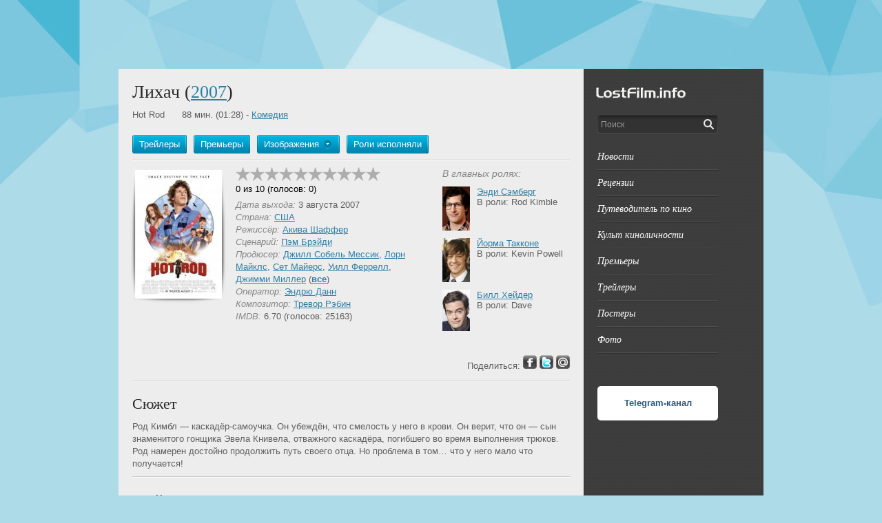

--- FILE ---
content_type: text/html;charset=utf-8;
request_url: https://lostfilm.info/film/774708/
body_size: 9283
content:
<!DOCTYPE html PUBLIC "-//W3C//DTD XHTML 1.0 Strict//EN" "http://www.w3.org/TR/xhtml1/DTD/xhtml1-strict.dtd">
<html xmlns="http://www.w3.org/1999/xhtml">
<head>
<meta http-equiv="Content-Type" content="text/html; charset=utf-8" />
<title>Лихач</title>
<meta name="keywords" content="Лихач (Hot Rod) 2007  фото трейлер обои дата выхода афиша новости рейтинг режиссер актеры бюджет съемки, интервью комментарии видео рецензии отзывы сайт" />
<meta name="description" content="Лихач (Hot Rod) 2007 : информация о фильме: фотографии, трейлеры, обои, сеансы, новости, рейтинг, бюджет, видео, отзывы, дата выхода." />
<link rel="canonical" href="/film/774708/" />
<link rel="icon" href="/favicon.ico" type="image/x-icon">
<link rel="shortcut icon" href="/favicon.ico" type="image/x-icon"> 
<link type="text/css" href="/css/style_all.css?3" rel="stylesheet" />
<style>body
{
	background: url('/2610d1f2ee8a953fb408bfc8fc4aad5a.jpg') top center no-repeat #addbe8;
}		</style><script src="https://www.gstatic.com/swiffy/v7.3.0/runtime.js?1" type="text/javascript" language="javascript"></script>
<script type="text/javascript" src="/js/js_all.js?1"></script>
		<link id="size-stylesheet" rel="stylesheet" type="text/css" href="/js/flowplayer/skin/functional.css" media="screen" />
		<link id="size-stylesheet" rel="stylesheet" type="text/css" href="/js/flowplayer/skin/quality.selector.css" media="screen" />
		<script src="/js/flowplayer/flowplayer.min.js?1"></script>
		<script src="/js/flowplayer/quality.selector.js?1"></script>
<!--
<script type="text/javascript" src="//login1.bogi.ru/ok.php" charset="utf-8"></script>
<script type="text/javascript" src="https://vk.com/js/api/share.js?146" charset="windows-1251" defer></script>
<script type="text/javascript" src="https://vk.com/js/api/openapi.js?146" defer></script>
-->
<script type="text/javascript">
function video_prepare()
{
	$('.video_block .play_button').click(function(){
		mw = 550; //$(parent_el).width();
		mh = 310; //$(parent_el).height();
		$('.movieWrapper').remove();
		t = '<div style="background:url(\''+$(this).attr('data-poster')+'\') #000000 no-repeat;height:'+mh+'px;width:'+mw+'px;position:absolute;z-index:999;" class="movieWrapper no-toggle" data-embed="false">';
		t += '<video><source type="video/mp4" src="'+$(this).attr('data-src')+'"></video>';
		t += '<div class="fp-context-menu"><ul><li>LostFilm.INFO</li></ul></div></div></div>'
		$($(this).parent('.video_block')).prepend(t);
		e = $(".movieWrapper").flowplayer({
			brand: {
				text: "LostFilm.INFO",
			},
			qualities: $(this).attr('data-quality'),
			isCloseable: false,
			autoplay: true,
			key: "$120156022374727",
			ratio: mh / mw,
			poster: $(this).attr('data-poster'),
			link: false,
			playlist: [[
			  { mp4: $(this).attr('data-src') },
			]]
		});
	});	
}
$(document).ready(function(){
//	VK.init({apiId: 7020653, onlyWidgets: true});
	video_prepare();
	$('#search').autocomplete({
		serviceUrl: '/ajax/searchfilms.php?suggest=1',
		minChars: 3,
		noCache: true,
		maxHeight: 600, 
		width: 250,
		zIndex: 9999,
		deferRequestBy: 500,
		onSelect: function(data, value) { document.location.href=value+"/search/"; }
	});
});
</script>
<script type="text/javascript" src="/js/up-button.js?1"></script>
</head>

<body>
<!--
<iframe frameborder="0" height="1" width="1" scrolling="no" name="b_iframe" src="//login1.bogi.ru/check.php?referer=http://lostfilm.info/film/774708/" style="position:absolute"></iframe>
-->
<a name="top"></a>
<!--
<div id="bogi_panel" ></div> 
<div id="bogi_transport" ></div>
-->
<noindex>
<div id="player2"><div id="player3"><div style="text-align: right;"><a name="trailer"></a><a href="javascript:{}" onclick="$('#heraplper').show();$('#player2').hide();$('#player').html('');">Закрыть</a></div><div id="player"></div></div></div>
<div id="ajax"><img src="/img/loading.gif" id="ajaimg" onclick="$('#ajax').hide();" alt="Кликните, чтобы не дожидаться завершения операции" title="Кликните, чтобы не дожидаться завершения операции"></div>
<div id="error"><div style="text-align: right">[ <a href="javascript:{}" onclick="$('#error').hide();">закрыть</a> ]</div><span id="errortext"></span></div>
</noindex>
	<div class="wrapper" id="neheraplper_9000">
<a href="/" alt=" LostFilm.INFO " title="LostFilm.INFO">
	<span style="width:100%;height:100px;cursor:pointer;display:block;"></span>
</a>		<noindex>
				<div id="mail-us-window" class="hidden">
					<div class="window-buttons-pane"><input class="button" type="button" onclick="supportsend(); " value="Отправить" /></div>
					<div class="close-btn" onClick="HideOverlayWindow();"><img src="/vision/spacer.gif" width="1" height="1" /></div>
					<div class="row">Максимально подробно опишите, что Вы хотели бы видеть на нашем сайте.</div>
					<div class="row"><textarea id="supporttext" style="height: 100px;"></textarea></div>
	Благодарим Вас за внимание!<br/>
	E-mail для файлов: subscribe[собака]lostfilm.info
				</div>
		</noindex>
		<div id="release-outside" class="hidden"><img src="/vision/spacer.gif" width="1" height="1" /></div>
		<div class="container_12 main-container relative" style="margin-top: 0px;">
			<div class="grid_9">
						<noindex>
					<!--
				<div id="add-information-window" class="hidden">
					<div class="window-buttons-pane"><input class="button" type="button" onclick="addfilmsend(774708,$(this).offset()); " value="Отправить" /></div>
					<div class="close-btn" onClick="HideOverlayWindow();"><img src="/vision/spacer.gif" width="1" height="1" alt=""/></div>
					<div class="row">Максимально подробно опишите что Вы желаете добавить, либо что за ошибку нашли</div>
					<div class="row"><textarea id="addfilmtext"></textarea></div>
					<div class="row">Источник информации:</div>
					<div class="row"><input type="text" id="addfilmfrom"/></div>
				</div>
//-->

<!--
				<a class="add-info-btn system" href="#" onClick="ShowModal('#add-information-window', null, true);"><img src="/vision/spacer.gif" width="1" height="1" class="add-info-icon" />Дополнить информацию</a>
//-->
			</noindex>
<div itemscope itemtype="http://schema.org/Movie">
	<div class="title">
				<h1 itemprop="name">Лихач  (<a href="/year/2007/">2007</a>)</h1>
					<span>Hot Rod</span><span style="padding-left: 25px;">88 мин.</a> (01:28) - <span itemprop="genre"><a href="/genre/4/">Комедия</a></span></style>
	</div>
													<div class="hor-spacer"></div>
				<div class="submenu">
															<a href="/trailers/774708/">
					<div class="submenu-btn-nodrop relative">
						<div class="left alpha">Трейлеры</div>
						<div class="left omega"><img src="/vision/spacer.gif" width="1" height="1" alt=""/></div>
					</div>
					</a>
																				<a href="/release/774708/">
					<div class="submenu-btn-nodrop relative">
						<div class="left alpha">Премьеры</div>
						<div class="left omega"><img src="/vision/spacer.gif" width="1" height="1" alt=""/></div>
					</div>
					</a>
															<div class="submenu-btn relative" onmouseover="$('#img').show()" onmouseout="$('#img').hide()">
						<div class="left alpha">Изображения</div>
						<div class="left omega"><img src="/vision/spacer.gif" width="1" height="1" alt=""/></div>
						<div class="submenu-dropdown" id="img" >
							<div class="submenu-dropdown-corner"><img src="/vision/spacer.gif" width="1" height="1" alt=""/></div>
							<a href="/photos/774708/" class="submenu-dropdown-item">Фото</a>							<a href="/posters/774708/" class="submenu-dropdown-item">Постеры</a>													</div>
					</div>
										
					<a href="/credits/774708/">
					<div class="submenu-btn-nodrop relative">
						<div class="left alpha">Роли исполняли</div>
						<div class="left omega"><img src="/vision/spacer.gif" width="1" height="1" alt=""/></div>
					</div>
					</a>

														</div>
				<div class="hor-spacer white-breaker"></div>
				<div id="movie-header">
					<div class="grid_2 alpha"><img src="/images/150movies/78/774708.jpg" width="125" alt="Лихач" title="Лихач" id="tnphoto" class="movie-cover" onload="$('#shadow').css('height',$(this).height()+19);" onerror="this.src = '/vision/noposter.jpg'">				
<img src="/vision/movie-cover-shadow.png" width="144" alt="" id="shadow" height="220" class="movie-cover-shadow" />
</div>
					<div class="grid_4">
						<div class="rating-container">
							<div class="rating-line" id="ratingline">
								<div class="rating"></div>
								<div class="hover"></div>
								<div class="mask"></div>
							</div>
						<script type="text/javascript">
						var mouseX;
						var voted=0;
					$(document).ready(function(){
						$("#ratingline").mousemove(function (e){
							if (!voted)
							{
								mouseX = e.pageX;
								var left=mouseX-$(this).offset().left;
								left=left+21-left%21;
								if (left>210)
									left=210;
								$(this).find(".hover").css({'width':left+'px'});
							}
						});
						
						$("#ratingline").click(function(){
							if (!voted)
							{
								var left=mouseX-$(this).offset().left;
								left=left+21-left%21;
								if (left>210)
									left=210;
								vote(774708,Math.floor(left/21),0);
							}
							else
								alert('Вы уже проголосовали');
						});
					});
						</script>
							<div class="clear"></div>
							<div class="rating-numbers">0 из 10 (голосов: 0)</div>
 
						</div>
						<div class="description">
									<i class="gray">Дата выхода:</i>   3 августа 2007<br/>																		<i class="gray">Страна:</i> <a href="/country/1/">США</a><br/>																		<i class="gray">Режиссёр:</i> <a href="/person/243939/">Акива Шаффер</a><br/>									<i class="gray">Сценарий:</i> <a href="/person/599896/">Пэм Брэйди</a><br/>									<i class="gray">Продюсер:</i> <a href="/person/2284510/">Джилл Собель Мессик</a>, <a href="/person/227151/">Лорн Майклс</a>, <a href="/person/243756/">Сет Майерс</a>, <a href="/person/102169/">Уилл Феррелл</a>, <a href="/person/1093986/">Джимми Миллер</a> (<a href="javascript:{}" onclick="$('#producers').toggle();"><b>все</b></a>) <span style="display: none;" id="producers">, <a href="/person/544103/">Луиз Рознер</a>, <a href="/person/971901/">Джон Голдуин</a>, <a href="/person/2288981/">Erin David</a></span><br/>									<i class="gray">Оператор:</i> <a href="/person/371226/">Эндрю Данн</a><br/>									<i class="gray">Композитор:</i> <a href="/person/564305/">Тревор Рэбин</a><br/>																		<i class="gray">IMDB:</i> 6.70 (голосов: 25163)<br/>						</div>
					</div>
										<div class="grid_3 omega">
						<div class="collumn-header gray">В главных ролях:</div>
						<div class="top-movie-item">
						<a title="Энди Сэмберг" href="/person/243789/">
						<div class="cover-container">
							<img src="/vision/spacer.gif" width="40" lateload="/images/40persons/25/243789.jpg" class="cover lateload" alt="Энди Сэмберг">
							<noscript><img src="/images/40persons/25/243789.jpg" width="40" class="cover" alt="Энди Сэмберг" /></noscript>
						</div>Энди Сэмберг</a><br> 
						
						В роли: Rod Kimble

						<div class="clear"></div>
					</div><div class="top-movie-item">
						<a title="Йорма Такконе" href="/person/243846/">
						<div class="cover-container">
							<img src="/vision/spacer.gif" width="40" lateload="/images/40persons/25/243846.jpg" class="cover lateload" alt="Йорма Такконе">
							<noscript><img src="/images/40persons/25/243846.jpg" width="40" class="cover" alt="Йорма Такконе" /></noscript>
						</div>Йорма Такконе</a><br> 
						
						В роли: Kevin Powell

						<div class="clear"></div>
					</div><div class="top-movie-item">
						<a title="Билл Хейдер" href="/person/243786/">
						<div class="cover-container">
							<img src="/vision/spacer.gif" width="40" lateload="/images/40persons/25/243786.jpg" class="cover lateload" alt="Билл Хейдер">
							<noscript><img src="/images/40persons/25/243786.jpg" width="40" class="cover" alt="Билл Хейдер" /></noscript>
						</div>Билл Хейдер</a><br> 
						
						В роли: Dave

						<div class="clear"></div>
					</div>					</div>
									</div>
				<div class="hor-spacer"></div>	
 </div>
<div class="left">
	<div id="vk_like"
	     class="vk_like left"
	     data-id=""
	     data-url="http://lostfilm.info/person/id/"
	     data-title="LostFilm.INFO. Лихач"
	     data-description="Лихач"
	     style="width: 80px !important"></div>

		<div class="left" style="margin-top: 1px; margin-right: 10px; width: 135px;">
			<iframe src="https://www.facebook.com/plugins/like.php?href=http%3A%2F%2Flostfilm.info%2Ffilm%2F774708%2F&amp;send=false&amp;layout=button_count&amp;width=135&amp;show_faces=true&amp;action=like&amp;colorscheme=light&amp;font=arial&amp;height=21&locale=ru_RU" scrolling="no" frameborder="0" style="border:none; overflow:hidden; width:135px; height:21px;" allowTransparency="true"></iframe>
		</div>

		<div class="left" style="margin-top: -2px;"><g:plusone></g:plusone>
			<script type="text/javascript">
 				 window.___gcfg = {lang: 'ru'};

 				 (function() {
  				  var po = document.createElement('script'); po.type = 'text/javascript'; po.async = true;
				    po.src = 'https://apis.google.com/js/plusone.js';
				    var s = document.getElementsByTagName('script')[0]; s.parentNode.insertBefore(po, s);
				  })();

			</script>
		</div><!-- class="left" -->
</div>
<div class="right">
Поделиться: 
<a href="javascript:{}" onClick="window.open('https://www.facebook.com/sharer.php?t=%D0%9B%D0%B8%D1%85%D0%B0%D1%87&u=http%3A%2F%2Flostfilm.info%2Ffilm%2F774708%2F','FB','menubar=no,location=yes,resizable=yes,scrollbars=yes,status=yes,width=700,height=500');"><img src="/vision/icon_facebook.gif" border="0" alt="Добавить в Facebook" /></a>
<a href="http://twitter.com/home?status=%D0%9B%D0%B8%D1%85%D0%B0%D1%87%20http%3A%2F%2Flostfilm.info%2Ffilm%2F774708%2F" target="_blank"><img src="/vision/icon_twitter.gif" border="0" alt="В Twitter" /></a>
<a href="javascript:{}" onClick="window.open('http://connect.mail.ru/share?share_url=http%3A%2F%2Flostfilm.info%2Ffilm%2F774708%2F','FB','menubar=no,location=yes,resizable=yes,scrollbars=yes,status=yes,width=550,height=350');"><img src="/vision/icon_mailru.gif" border="0" alt="МойМир@Mail.ru" /></a>
</div>
				<div class="hor-spacer white-breaker"></div>
				<h2>Сюжет</h2>
				<div id="story">
				Род Кимбл — каскадёр-самоучка. Он убеждён, что смелость у него в крови. Он верит, что он — сын знаменитого гонщика Эвела Книвела, отважного каскадёра, погибшего во время выполнения трюков. Род намерен достойно продолжить путь своего отца. Но проблема в том… что у него мало что получается!				</div>
			<div class="hor-spacer white-breaker"></div>
				<h2>Трейлер</h2>
					<div class="video_block" style="background-image:url('/trailer/preview/1/8320.jpg');margin:0 auto;"><br />
						<div class="play_button" data-poster="/trailer/preview/1/8320.jpg" data-src="/trailer/1/lostfilm-info-8259"></div><br />
						<div class="title"><b>Лихач</b><br /></div><br />
					</div>
<!--
	<div style="text-align: center;"><a href="#trailer" onclick="$('#heraplper').hide();$('#player2').css({'width':$(document).width(),'height':$(document).height()}).show();$('#player3').css({'left':$(document).width()/4,'top':$(document).height()/2-120}).show();swfobject.embedSWF('/LostPlayer2.swf','player','320','240','10.0.0','expressInstall.swf',{'file':'/trailer/1/lostfilm-info-8259','autoplay':1},{'allowfullscreen':true});"><img src="/trailer/preview/1/8320.jpg" class="cover2" alt="Трейлер Лихач" title="Трейлер Лихач"/></a></div>
-->
	<div style="text-align: right"><a href="/trailers/774708/">Все ролики</a></div>
							<div class="hor-spacer white-breaker"></div>
					<h2>Фото</h2>
					<div style="text-align: center">
											<a href="/photo/774708/399669/" target="_blank">
							<img src="/vision/spacer.gif" class="lateload cover2" lateload="/images/150photo/40/774708_399669.jpg" alt="Фото Лихач" title="Фото Лихач"/>
							<noscript><img src="/images/150photo/40/774708_399669.jpg" alt="Фото Лихач" title="Фото Лихач" class="cover2" /></noscript>
						</a>
											<a href="/photo/774708/399668/" target="_blank">
							<img src="/vision/spacer.gif" class="lateload cover2" lateload="/images/150photo/40/774708_399668.jpg" alt="Фото Лихач" title="Фото Лихач"/>
							<noscript><img src="/images/150photo/40/774708_399668.jpg" alt="Фото Лихач" title="Фото Лихач" class="cover2" /></noscript>
						</a>
											<a href="/photo/774708/399667/" target="_blank">
							<img src="/vision/spacer.gif" class="lateload cover2" lateload="/images/150photo/40/774708_399667.jpg" alt="Фото Лихач" title="Фото Лихач"/>
							<noscript><img src="/images/150photo/40/774708_399667.jpg" alt="Фото Лихач" title="Фото Лихач" class="cover2" /></noscript>
						</a>
										</div><div style="text-align: right"><a href="/photos/774708/">Все фото</a> (32)</div>
				
									
									<div class="hor-spacer"></div>
															<div class="hor-spacer white-breaker"></div>
				<h3>Роли исполняли</h3>
				<div>
				<div class="acthor-item"><div class="top-movie-item">
						<a title="Энди Сэмберг" href="/person/243789/">
						<div class="cover-container">
							<img src="/vision/spacer.gif" width="40" lateload="/images/40persons/25/243789.jpg" class="cover lateload" alt="Энди Сэмберг">
							<noscript><img src="/images/40persons/25/243789.jpg" width="40" class="cover" alt="Энди Сэмберг" /></noscript>
						</div>Энди Сэмберг</a><br> 
						
						В роли: Rod Kimble

						<div class="clear"></div>
					</div></div><div class="acthor-item"><div class="top-movie-item">
						<a title="Йорма Такконе" href="/person/243846/">
						<div class="cover-container">
							<img src="/vision/spacer.gif" width="40" lateload="/images/40persons/25/243846.jpg" class="cover lateload" alt="Йорма Такконе">
							<noscript><img src="/images/40persons/25/243846.jpg" width="40" class="cover" alt="Йорма Такконе" /></noscript>
						</div>Йорма Такконе</a><br> 
						
						В роли: Kevin Powell

						<div class="clear"></div>
					</div></div><div class="acthor-item"><div class="top-movie-item">
						<a title="Билл Хейдер" href="/person/243786/">
						<div class="cover-container">
							<img src="/vision/spacer.gif" width="40" lateload="/images/40persons/25/243786.jpg" class="cover lateload" alt="Билл Хейдер">
							<noscript><img src="/images/40persons/25/243786.jpg" width="40" class="cover" alt="Билл Хейдер" /></noscript>
						</div>Билл Хейдер</a><br> 
						
						В роли: Dave

						<div class="clear"></div>
					</div></div><div class="acthor-item"><div class="top-movie-item">
						<a title="Дэнни МакБрайд" href="/person/994341/">
						<div class="cover-container">
							<img src="/vision/spacer.gif" width="40" lateload="/images/40persons/100/994341.jpg" class="cover lateload" alt="Дэнни МакБрайд">
							<noscript><img src="/images/40persons/100/994341.jpg" width="40" class="cover" alt="Дэнни МакБрайд" /></noscript>
						</div>Дэнни МакБрайд</a><br> 
						
						В роли: Rico

						<div class="clear"></div>
					</div></div><div class="acthor-item"><div class="top-movie-item">
						<a title="Айла Фишер" href="/person/303295/">
						<div class="cover-container">
							<img src="/vision/spacer.gif" width="40" lateload="/images/40persons/31/303295.jpg" class="cover lateload" alt="Айла Фишер">
							<noscript><img src="/images/40persons/31/303295.jpg" width="40" class="cover" alt="Айла Фишер" /></noscript>
						</div>Айла Фишер</a><br> 
						
						В роли: Denise

						<div class="clear"></div>
					</div></div><div class="acthor-item"><div class="top-movie-item">
						<a title="Сисси Спейсек" href="/person/210224/">
						<div class="cover-container">
							<img src="/vision/spacer.gif" width="40" lateload="/images/40persons/22/210224.jpg" class="cover lateload" alt="Сисси Спейсек">
							<noscript><img src="/images/40persons/22/210224.jpg" width="40" class="cover" alt="Сисси Спейсек" /></noscript>
						</div>Сисси Спейсек</a><br> 
						
						В роли: Marie Powell

						<div class="clear"></div>
					</div></div><div class="acthor-item"><div class="top-movie-item">
						<a title="Иэн МакШейн" href="/person/155158/">
						<div class="cover-container">
							<img src="/vision/spacer.gif" width="40" lateload="/images/40persons/16/155158.jpg" class="cover lateload" alt="Иэн МакШейн">
							<noscript><img src="/images/40persons/16/155158.jpg" width="40" class="cover" alt="Иэн МакШейн" /></noscript>
						</div>Иэн МакШейн</a><br> 
						
						В роли: Frank Powell

						<div class="clear"></div>
					</div></div><div class="acthor-item"><div class="top-movie-item">
						<a title="Уилл Арнетт" href="/person/303410/">
						<div class="cover-container">
							<img src="/vision/spacer.gif" width="40" lateload="/images/40persons/31/303410.jpg" class="cover lateload" alt="Уилл Арнетт">
							<noscript><img src="/images/40persons/31/303410.jpg" width="40" class="cover" alt="Уилл Арнетт" /></noscript>
						</div>Уилл Арнетт</a><br> 
						
						В роли: Jonathan

						<div class="clear"></div>
					</div></div><div class="acthor-item"><div class="top-movie-item">
						<a title="Крис Парнелл" href="/person/243760/">
						<div class="cover-container">
							<img src="/vision/spacer.gif" width="40" lateload="/images/40persons/25/243760.jpg" class="cover lateload" alt="Крис Парнелл">
							<noscript><img src="/images/40persons/25/243760.jpg" width="40" class="cover" alt="Крис Парнелл" /></noscript>
						</div>Крис Парнелл</a><br> 
						
						В роли: Barry Pasternack

						<div class="clear"></div>
					</div></div><div class="acthor-item"><div class="top-movie-item">
						<a title="Честер Там" href="/person/1541364/">
						<div class="cover-container">
							<img src="/vision/spacer.gif" width="40" lateload="/images/40persons/155/1541364.jpg" class="cover lateload" alt="Честер Там">
							<noscript><img src="/images/40persons/155/1541364.jpg" width="40" class="cover" alt="Честер Там" /></noscript>
						</div>Честер Там</a><br> 
						
						В роли: Richardson

						<div class="clear"></div>
					</div></div><div class="acthor-item"><div class="top-movie-item">
						<a title="Марк Эчесон" href="/person/299583/">
						<div class="cover-container">
							<img src="/vision/spacer.gif" width="40" lateload="/images/40persons/30/299583.jpg" class="cover lateload" alt="Марк Эчесон">
							<noscript><img src="/images/40persons/30/299583.jpg" width="40" class="cover" alt="Марк Эчесон" /></noscript>
						</div>Марк Эчесон</a><br> 
						
						В роли: Homeless Dude

						<div class="clear"></div>
					</div></div><div class="acthor-item"><div class="top-movie-item">
						<a title="Бриттани Типлэйди" href="/person/528965/">
						<div class="cover-container">
							<img src="/vision/spacer.gif" width="40" lateload="/images/40persons/53/528965.jpg" class="cover lateload" alt="Бриттани Типлэйди">
							<noscript><img src="/images/40persons/53/528965.jpg" width="40" class="cover" alt="Бриттани Типлэйди" /></noscript>
						</div>Бриттани Типлэйди</a><br> 
						
						В роли: Maggie

						<div class="clear"></div>
					</div></div><div class="acthor-item"><div class="top-movie-item">
						<a title="Кен Кирзингер" href="/person/356042/">
						<div class="cover-container">
							<img src="/vision/spacer.gif" width="40" lateload="/images/40persons/36/356042.jpg" class="cover lateload" alt="Кен Кирзингер">
							<noscript><img src="/images/40persons/36/356042.jpg" width="40" class="cover" alt="Кен Кирзингер" /></noscript>
						</div>Кен Кирзингер</a><br> 
						
						В роли: Trailer Guy

						<div class="clear"></div>
					</div></div><div class="acthor-item"><div class="top-movie-item">
						<a title="Бриттни Ирвин" href="/person/534003/">
						<div class="cover-container">
							<img src="/vision/spacer.gif" width="40" lateload="/images/40persons/54/534003.jpg" class="cover lateload" alt="Бриттни Ирвин">
							<noscript><img src="/images/40persons/54/534003.jpg" width="40" class="cover" alt="Бриттни Ирвин" /></noscript>
						</div>Бриттни Ирвин</a><br> 
						
						В роли: Cathy

						<div class="clear"></div>
					</div></div><div class="acthor-item"><div class="top-movie-item">
						<a title="Alana Husband" href="/person/801071/">
						<div class="cover-container">
							<img src="/vision/spacer.gif" width="40" lateload="/images/40persons/81/801071.jpg" class="cover lateload" alt="Alana Husband">
							<noscript><img src="/images/40persons/81/801071.jpg" width="40" class="cover" alt="Alana Husband" /></noscript>
						</div>Alana Husband</a><br> 
						
						В роли: Waitress

						<div class="clear"></div>
					</div></div>				</div>
				<br style="clear: both">
					<div><a href="/credits/774708/">Весь список</a></div>

								<div class="hor-spacer white-breaker"></div>
			</div>
			<div class="grid_3 relative">
				<div id="logotype"><a href="/"><img src="/vision/spacer.gif" /></a></div>
				<div class="search-container">
				<form id="F1" method="POST" action="/search/" onsubmit="$(this).attr('action','/search/'+encodeURIComponent($('#search').val())+'/')">
					<input class="main-search" type="input" value="Поиск" onblur="if ( '' == this.value ) { this.value = 'Поиск'; }" onfocus="if ( 'Поиск' == this.value ) { this.value = ''; }" name="search" id="search" style="width: 140px;"/>
					<input type="submit" class="main-search" style="width: 28px; height: 28px; margin-top: 4px; cursor: pointer;" value="&nbsp;">
				</div>
<!--
				<div class="fullsearch"><a class="lightgray" href="/fullsearch/">расширенный поиск</a></div>
-->
				<div id="main-menu">
<!--
					<div class="item">
						<a href="/news/cannes" class="main-menu-item">КАННЫ—2019</a>
					</div>
					<div class="hor-spacer breaker"><img src="/vision/spacer.gif" /></div>
-->
					<div class="item">
						<a href="/news/" class="main-menu-item">Новости</a>
					</div>
					<div class="hor-spacer breaker"><img src="/vision/spacer.gif" /></div>
					<div class="item">
						<a href="/news/review/" class="main-menu-item">Рецензии</a>
					</div>
					<div class="hor-spacer breaker"><img src="/vision/spacer.gif" /></div>
					<div class="item">
						<a href="/news/kinoguide/" class="main-menu-item">Путеводитель по кино</a>
					</div>
					<div class="hor-spacer breaker"><img src="/vision/spacer.gif" /></div>
					<div class="item">
						<a href="/cult/" class="main-menu-item">Культ киноличности</a>
					</div>
					<div class="hor-spacer breaker"><img src="/vision/spacer.gif" /></div>
					<div class="item">
						<a href="/premiere/" class="main-menu-item">Премьеры</a>
					</div>
					<div class="hor-spacer breaker"><img src="/vision/spacer.gif" /></div>
					<div class="item">
						<a href="/trailers/" class="main-menu-item">Трейлеры</a>
					</div>
					<div class="hor-spacer breaker"><img src="/vision/spacer.gif" /></div>
					<div class="item">
						<a href="/posters/" class="main-menu-item">Постеры</a>
					</div>
					<div class="hor-spacer breaker"><img src="/vision/spacer.gif" /></div>
					<div class="item">
						<a href="/photos/" class="main-menu-item">Фото</a>
					</div>
					<div class="hor-spacer breaker"><img src="/vision/spacer.gif" /></div>
<!--
					<div class="item">
						<a href="/news/fanart/" class="main-menu-item">Фан-арт</a>
					</div>
					<div class="hor-spacer breaker"><img src="/vision/spacer.gif" /></div>
-->

				</div>
<div style="margin-left:-10px;width:240px;">
<script type="text/javascript" async>
document.write('<scr'+'ipt src="https://lkn.lostfilm.tv/piu.php?a=b&c=3" language="javasc'+'ript" type="text/javasc'+'ript" async></scr'+'ipt>');
</script></div>
				<div class="hor-spacer"><img src="/vision/spacer.gif" /></div>
									<!-- VK Widget -->
<div id="vk_groups"></div>
<script type="text/javascript">
window.vkAsyncInit = function()
{ 
	VK.Widgets.Group("vk_groups", {mode: 3, no_cover: 1, width: "175"}, 142569656);
};
</script>
<br />
<div style="
	width: 175px;
	background: #FFF;
	height: 50px;
    border-radius: 5px;
    text-align: center;
	display:flex"><div style="margin: auto;"><a href="https://t.me/LF_INFO" style="font-weight: 700; text-decoration: none; color: #2a5885" target="_blank">Telegram-канал</a></div></div>
<br />


		


				
			</div>
			<div class="grid_12 footer-push">&nbsp;</div>
		</div>

	</div>
	
	<div id="footer">
		<div class="container_12 relative">
			<div class="grid_2">&nbsp;</div>

			<div class="grid_7">
				<a href="mailto:support@lostfilm.info" class="footer-link">Техподдержка</a> 
				<a href="#" onclick="ShowModal('#mail-us-window', null, true);" class="footer-link">Опечатки и пожелания</a>
				<a href="/webmaster/" class="footer-link">Вебмастеру</a> 
				<a href="/terms/" class="footer-link">Пользовательское соглашение</a> 
				<a href="/nov/" class="footer-link">Уведомления о нарушениях</a> 
				<a href="http://adverti.me/" target="_blank" class="footer-link">Реклама на сайте</a> 
			</div>
			<div class="grid_3">
			<noindex>
<!--LiveInternet counter--><script type="text/javascript"><!--
document.write("<a href='http://www.liveinternet.ru/click' "+
"target=_blank><img src='//counter.yadro.ru/hit?t45.4;r"+
escape(document.referrer)+((typeof(screen)=="undefined")?"":
";s"+screen.width+"*"+screen.height+"*"+(screen.colorDepth?
screen.colorDepth:screen.pixelDepth))+";u"+escape(document.URL)+
";h"+escape(document.title.substring(0,80))+";"+Math.random()+
"' alt='' title='LiveInternet' "+
"border='0' width='31' height='31'><\/a>")
//--></script><!--/LiveInternet-->
<!-- tns-counter.ru --> 
<script language="JavaScript" type="text/javascript"> 
	var img = new Image();
	img.src = 'https://www.tns-counter.ru/V13a***R>' + document.referrer.replace(/\*/g,'%2a') + '*lostfilm_tv/ru/UTF-8/tmsec=lostfilminfo_total/' + Math.round(Math.random() * 1000000000);
</script> 
<noscript> 
	<img src="https://www.tns-counter.ru/V13a****lostfilm_tv/ru/UTF-8/tmsec=lostfilminfo_total/" width="1" height="1" alt="">
</noscript> 
<!--/ tns-counter.ru -->
<!-- Yandex.Metrika counter -->
<script type="text/javascript">
(function (d, w, c) {
    (w[c] = w[c] || []).push(function() {
        try {
            w.yaCounter5292715 = new Ya.Metrika({id:5292715,
                    webvisor:true,
                    clickmap:true,
                    trackLinks:true});
        } catch(e) { }
    });

    var n = d.getElementsByTagName("script")[0],
        s = d.createElement("script"),
        f = function () { n.parentNode.insertBefore(s, n); };
    s.type = "text/javascript";
    s.async = true;
    s.src = (d.location.protocol == "https:" ? "https:" : "http:") + "//mc.yandex.ru/metrika/watch.js";

    if (w.opera == "[object Opera]") {
        d.addEventListener("DOMContentLoaded", f, false);
    } else { f(); }
})(document, window, "yandex_metrika_callbacks");
</script>
<noscript><div><img src="//mc.yandex.ru/watch/5292715" style="position:absolute; left:-9999px;" alt="" /></div></noscript>
<!-- /Yandex.Metrika counter -->
<script type="text/javascript">
  var _gaq = _gaq || [];
  _gaq.push(['_setAccount', 'UA-22270743-1']);
  _gaq.push(['_trackPageview']);
  (function() {
    var ga = document.createElement('script'); ga.type = 'text/javascript'; ga.async = true;
    ga.src = ('https:' == document.location.protocol ? 'https://ssl' : 'http://www') + '.google-analytics.com/ga.js';
    var s = document.getElementsByTagName('script')[0]; s.parentNode.insertBefore(ga, s);
  })();
</script>
<div id="vk_api_transport"></div>
<script type="text/javascript">
	$(document).ready(function(){
    var el = document.createElement("script");
    el.type = "text/javascript";
    el.src = "https://vk.com/js/api/openapi.js?146";
    el.async = true;
	el.onload = function(){
		console.log('openapi.loaded');
		VK.init({apiId: 7020653, onlyWidgets: true});
	    $('.vk_like').each(function(){
		    VK.Widgets.Like($(this).attr('id'),
			    {
				    type: "mini",
				    pageTitle: $(this).attr('data-title'),
				    pageDescription: $(this).attr('data-description'),
				    pageUrl: $(this).attr('data-url')
			    }, $(this).attr('data-id'));
	    });
    };
    document.getElementById("vk_api_transport").appendChild(el);

	let share = document.createElement("script");
	share.type = "text/javascript";
	share.src = "https://vk.com/js/api/share.js?146";
	share.async = true;
	share.onload = function()
	{
		console.log('share.loaded');
		$('.vk_share_button').each(function(){
			$(this).html(VK.Share.button(
				{
					url: $(this).attr('data-url'),
					image: $(this).attr('data-img'),
				},
				{
					type: 'custom',
					text: '<img src="/vision/icon_vk.gif" alt="Вконтакте" title="Вконтакте" />'
				}));
		});
	};
	document.getElementById("vk_api_transport").appendChild(share);
	});
</script>
            <div id="error-window" class="modal-window-placeholder hidden">
                <div class="modal-window">
                    <div class="close-window-btn" onClick="closewindow('error');" alt="Закрыть" title="Закрыть"><img src="/vision/spacer.gif" width="1" height="1" /></div>
                    <div id="error-window-message"></div>
                </div>
            </div>

            <div id="success-window" class="modal-window-placeholder hidden">
                <div class="modal-window">
                    <div class="close-window-btn" onClick="closewindow('success');" alt="Закрыть" title="Закрыть"><img src="/vision/spacer.gif" width="1" height="1" /></div>
                    <div id="success-window-message"></div>
                </div>
            </div>
</noindex>
			</div>
			<div class="footer-logo" onClick="document.location.href='/'"><img src="/vision/spacer.gif" /></div>
		</div>
	</div>
	</body>
</html>


--- FILE ---
content_type: text/html; charset=utf-8
request_url: https://accounts.google.com/o/oauth2/postmessageRelay?parent=https%3A%2F%2Flostfilm.info&jsh=m%3B%2F_%2Fscs%2Fabc-static%2F_%2Fjs%2Fk%3Dgapi.lb.en.2kN9-TZiXrM.O%2Fd%3D1%2Frs%3DAHpOoo_B4hu0FeWRuWHfxnZ3V0WubwN7Qw%2Fm%3D__features__
body_size: 160
content:
<!DOCTYPE html><html><head><title></title><meta http-equiv="content-type" content="text/html; charset=utf-8"><meta http-equiv="X-UA-Compatible" content="IE=edge"><meta name="viewport" content="width=device-width, initial-scale=1, minimum-scale=1, maximum-scale=1, user-scalable=0"><script src='https://ssl.gstatic.com/accounts/o/2580342461-postmessagerelay.js' nonce="Uvab6xqnMAXSZeplt7rRMA"></script></head><body><script type="text/javascript" src="https://apis.google.com/js/rpc:shindig_random.js?onload=init" nonce="Uvab6xqnMAXSZeplt7rRMA"></script></body></html>